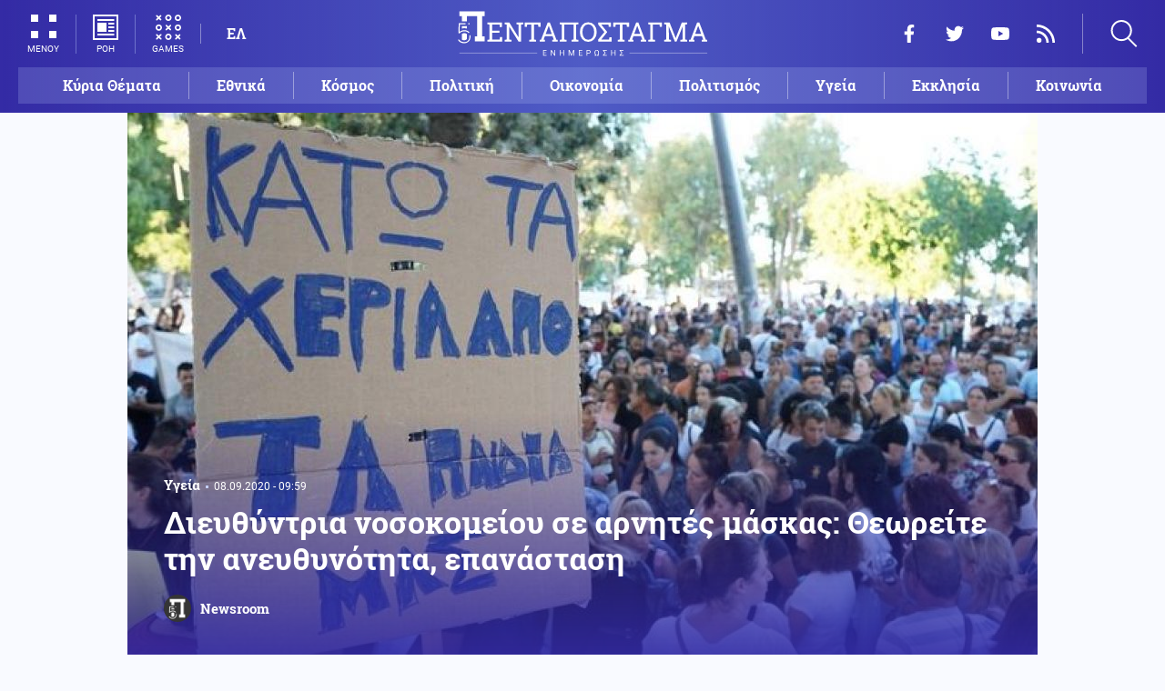

--- FILE ---
content_type: text/html; charset=UTF-8
request_url: https://www.pentapostagma.gr/ygeia/6962435_dieythyntria-nosokomeioy-se-arnites-maskas-theoreite-tin-aneythynotita-epanastasi
body_size: 17757
content:
<!DOCTYPE html><html lang="el" dir="ltr" prefix="content: http://purl.org/rss/1.0/modules/content/ dc: http://purl.org/dc/terms/ foaf: http://xmlns.com/foaf/0.1/ og: http://ogp.me/ns# rdfs: http://www.w3.org/2000/01/rdf-schema# schema: http://schema.org/ sioc: http://rdfs.org/sioc/ns# sioct: http://rdfs.org/sioc/types# skos: http://www.w3.org/2004/02/skos/core# xsd: http://www.w3.org/2001/XMLSchema# "><head><meta charset="utf-8" /><meta name="title" content="Διευθύντρια νοσοκομείου σε αρνητές μάσκας: Θεωρείτε την ανευθυνότητα, επανάσταση | Pentapostagma" /><meta property="og:site_name" content="Pentapostagma" /><link rel="shortcut icon" href="/themes/custom/pentapostagma/favicon.ico" /><link rel="canonical" href="https://www.pentapostagma.gr/ygeia/6962435_dieythyntria-nosokomeioy-se-arnites-maskas-theoreite-tin-aneythynotita-epanastasi" /><meta name="twitter:card" content="summary_large_image" /><meta name="description" content="&quot;Ελάτε στα νοσοκομεία να σας ξεναγήσουμε&quot;" /><meta property="og:type" content="article" /><meta name="twitter:site" content="@pentapostagma" /><link rel="icon" sizes="16x16" href="/themes/custom/pentapostagma/images/favicon-16x16.png" /><meta property="og:url" content="https://www.pentapostagma.gr/ygeia/6962435_dieythyntria-nosokomeioy-se-arnites-maskas-theoreite-tin-aneythynotita-epanastasi" /><meta property="og:title" content="Διευθύντρια νοσοκομείου σε αρνητές μάσκας: Θεωρείτε την ανευθυνότητα, επανάσταση" /><meta name="keywords" content="κορονοϊός" /><link rel="icon" sizes="32x32" href="/themes/custom/pentapostagma/images/favicon-32x32.png" /><link rel="icon" sizes="192x192" href="/themes/custom/pentapostagma/images/android-chrome-192x192.png" /><meta property="og:description" content="&quot;Ελάτε στα νοσοκομεία να σας ξεναγήσουμε&quot;" /><meta property="og:image" content="https://www.pentapostagma.gr/sites/default/files/styles/main_full/public/2020-09/maska%20%281%29.jpg?itok=4RQIuXEu" /><meta property="og:image:secure_url" content="https://www.pentapostagma.gr/sites/default/files/styles/main_full/public/2020-09/maska%20%281%29.jpg?itok=4RQIuXEu" /><meta property="og:image:width" content="1200" /><link rel="apple-touch-icon" sizes="180x180" href="/themes/custom/pentapostagma/images/apple-touch-icon.png" /><meta property="og:image:height" content="630" /><meta property="article:section" content="Υγεία" /><meta property="article:tag" content="κορονοϊός" /><meta property="article:published_time" content="2020-09-08T09:59:28+03:00" /><meta property="article:modified_time" content="2020-09-08T09:59:28+03:00" /><meta name="viewport" content="width=device-width, user-scalable=1, initial-scale=1.0, minimum-scale=1.0" /><meta name="Generator" content="Drupal 8 (https://www.drupal.org)" /><meta name="MobileOptimized" content="width" /><meta name="HandheldFriendly" content="true" /><script type="application/ld+json">{
"@context": "https://schema.org",
"@graph": [
{
"@type": "NewsArticle",
"articleBody": "\u0022Δεν πιστεύετε τίποτα από όλα αυτά; Ελάτε στο νοσοκομείο να σας ξεναγήσουμε!\u0022 Αυτά αναφέρει σε κείμενο που ανήρτησε στο facebook η διευθύντρια της Παιδιατρικής Κλινικής του ΠΑΓΝΗ. Η  Ένη Μιχαηλίδου καλεί όσους αρνούνται να φορέσουν μάσκα και να ακολουθήσουν τα μέτρα προστασίας για την αποτροπή μετάδοσης του κορονοϊού, να περάσουν από τα νοσοκομεία και να βιώσουν την μάχη που δίνουν γιατροί και νοσηλευτές.\n\n\u0022Αν οι άνθρωποι αυτοί ήξεραν το τι βιώνουν οι παιδίατροι και το υγειονομικό προσωπικό μας, όταν τους φέρνουν τα παιδιά τους με πυρετό και βήχα θα ήταν πολύ λιγότερο ενθουσιώδεις και ανόητοι\u0022 γράφει η κα Μηχαηλίδου στην ανάρτησή της.\n\n\n  ΔΙΑΒΑΣΤΕ ΕΠΙΣΗΣ\n\n  \n    \n      \n        \n                      \n              \n            \n                    \n                                        Κοινωνία\n                        08.09.2020 - 09:50\n            \n            \n            0\n          \n          \n        \n        Εισαγγελική παρέμβαση στην Κρήτη για τη διαδήλωση κατά της μάσκας\n      \n    \n\n  \n\n\n\n\nΚαι συνεχίζει:\u0022Ναι αγαπητοί αγωνιστές και επαναστάτες του πεζοδρομίου ... βιώνουμε άγχος, αγωνία και φόβο για σας, για μας και για τις οικογένειες όλων μας!\n\nΝτυνόμαστε με ειδικές στολές, χρησιμοποιούμε διαφορετικούς θαλάμους και όργανα, κινητοποιούμε ακριβά υλικά, δομές και υπηρεσίες του κράτους που θα πληρώνετε εσείς οι ίδιοι που χαμογελάτε ανόητα στην 1η γραμμή και θεωρείτε την ανευθυνότητα επανάσταση! Βγάλτε λοιπόν τις μάσκες, ελάτε στα νοσοκομεία και αφήστε τους δρόμους, για να σας ξεναγήσουμε!\n\nΑφού δεν φοβάστε και έχετε χρόνο για διαδηλώσεις στο πεζοδρόμιο, ελάτε καλύτερα όπως είστε στα τμήματα που δουλεύουμε για σας και τα παιδιά σας και προσφέρετε εθελοντικά τις υπηρεσίες σας! Ελάτε να μεταφέρετε τα δείγματα, να κρατήσετε συντροφιά σε άρρωστα παιδιά που περιμένουν τα αποτελέσματα από το τεστ και φυσικά μην φοράτε τις μάσκες σας! Βλέπετε εμείς που βγάλαμε τα μάτια μας στα βιβλία αποφασίσαμε ξαφνικά για το τίποτα να μασκοφορεθούμε και να γιορτάζουμε καθημερινά τις Απόκριες ... Αγαπητοί επαναστάτες: η μάσκα δεν είναι φυλακή.\n\nΕίναι απόδειξη αισθήματος ευθύνης, αξιοπρέπειας και σεβασμού προς τους συνανθρώπους μας. Λυπάμαι, λυπάμαι πραγματικά ... λυπάμαι που αφιλτράριστα ιδέες μη ειδικών γίνονται συνθήματα για το πεζοδρόμιο. Όταν όμως αυτό γίνεται επικίνδυνο τότε νομίζω οι ειδικοί και ο νόμος πρέπει να παίρνουν θέση. Σαν υπεύθυνη παιδοπνευμονολογικού ιατρείου του ΠΑΓΝΗ εδώ και δεκαετίες θα ήθελα να τονίσω ότι η χρήση της απλής μάσκας στα παιδιά δεν εγκυμονεί κανένα κίνδυνο. Ειδικότερα δε, προστατεύει περισσότερο τα παιδιά με ελεγχόμενο βρογχικό άσθμα που είναι ευάλωτα σε λοιμώξεις.\n\nΤα παιδιά χρειάζονται το παράδειγμα των γονέων και όχι δικαιολογητικά για το σχολείο τους! Όσο για το νόμο: ναι εξακολουθώ να πιστεύω ότι η βλακεία που βλάπτει την κοινωνία θα πρέπει να διώκεται ποινικά!\u0022.\n\nhttps://www.facebook.com/permalink.php?story_fbid=316335309600261\u0026id=100036713821014\n\n ",
"headline": "Διευθύντρια νοσοκομείου σε αρνητές μάσκας: Θεωρείτε την ανευθυνότητα, επανάσταση",
"name": "Διευθύντρια νοσοκομείου σε αρνητές μάσκας: Θεωρείτε την ανευθυνότητα, επανάσταση",
"description": "\u0022Ελάτε στα νοσοκομεία να σας ξεναγήσουμε\u0022",
"about": [
"Υγεία",
"κορονοϊός"
],
"image": {
"@type": "ImageObject",
"representativeOfPage": "True",
"url": "https://www.pentapostagma.gr/sites/default/files/styles/main_full/public/2020-09/maska%20%281%29.jpg?itok=4RQIuXEu",
"width": "1280",
"height": "630"
},
"datePublished": "2020-09-08T09:59:28+0300",
"dateModified": "2020-09-08T09:59:28+0300",
"author": {
"@type": "Person",
"@id": "https://www.pentapostagma.gr/authors/newsroom",
"name": "Newsroom",
"url": "https://www.pentapostagma.gr/authors/newsroom"
},
"publisher": {
"@type": "Organization",
"@id": "https://www.pentapostagma.gr/#organization",
"name": "Pentapostagma",
"url": "https://www.pentapostagma.gr",
"logo": {
"@type": "ImageObject",
"url": "https://www.pentapostagma.gr/themes/custom/pentapostagma/images/logo-60-white.png",
"width": "280",
"height": "60"
}
},
"mainEntityOfPage": "https://www.pentapostagma.gr/ygeia/6962435_dieythyntria-nosokomeioy-se-arnites-maskas-theoreite-tin-aneythynotita-epanastasi"
},
{
"@type": "Organization",
"@id": "https://www.pentapostagma.gr/#organization",
"name": "Pentapostagma",
"url": "https://www.pentapostagma.gr/"
},
{
"@type": "WebSite",
"@id": "https://www.pentapostagma.gr/#website",
"name": "Pentapostagma",
"url": "https://www.pentapostagma.gr",
"publisher": {
"@type": "Organization",
"@id": "https://www.pentapostagma.gr/#organization",
"name": "Pentapostagma",
"url": "https://www.pentapostagma.gr",
"logo": {
"@type": "ImageObject",
"url": "https://www.pentapostagma.gr/themes/custom/pentapostagma/images/logo-60-white.png",
"width": "280",
"height": "60"
}
}
}
]
}</script><link rel="alternate" hreflang="el" href="https://www.pentapostagma.gr/ygeia/6962435_dieythyntria-nosokomeioy-se-arnites-maskas-theoreite-tin-aneythynotita-epanastasi" /><link rel="revision" href="https://www.pentapostagma.gr/ygeia/6962435_dieythyntria-nosokomeioy-se-arnites-maskas-theoreite-tin-aneythynotita-epanastasi" /><link rel="amphtml" href="https://www.pentapostagma.gr/ygeia/6962435_dieythyntria-nosokomeioy-se-arnites-maskas-theoreite-tin-aneythynotita-epanastasi?amp" /><title>Διευθύντρια νοσοκομείου σε αρνητές μάσκας: Θεωρείτε την ανευθυνότητα, επανάσταση | Pentapostagma</title><link rel="dns-prefetch" href="https://securepubads.g.doubleclick.net"><link rel="dns-prefetch" href="https://cdn.orangeclickmedia.com"><link rel="preload" as="font" href="/themes/custom/pentapostagma/fonts/Roboto-Regular.woff2" type="font/woff2" crossorigin="anonymous"><link rel="preload" as="font" href="/themes/custom/pentapostagma/fonts/Roboto-Italic.woff2" type="font/woff2" crossorigin="anonymous"><link rel="preload" as="font" href="/themes/custom/pentapostagma/fonts/Roboto-Bold.woff2" type="font/woff2" crossorigin="anonymous"><link rel="preload" as="font" href="/themes/custom/pentapostagma/fonts/RobotoSlab-Bold.woff2" type="font/woff2" crossorigin="anonymous"><link rel="preload" as="image" href="/sites/default/files/styles/big_teaser/public/2020-09/maska%20%281%29.jpg?itok=XJDepWDO" /><link rel="stylesheet" media="all" href="/sites/default/files/css/css_LmLZKPC9WgegNzzOIiFCu3l4mR0gAERVy-baWBIhoQs.css?t8xh81" /><link rel="stylesheet" media="all" href="/sites/default/files/css/css_4GxpVhL2znw4E1QtIzkwvbAj-PkSOhMgtm4jfGBzXjw.css?t8xh81" /> <!--[if lte IE 8]><script src="/sites/default/files/js/js_VtafjXmRvoUgAzqzYTA3Wrjkx9wcWhjP0G4ZnnqRamA.js"></script><![endif]--><script>
window.googletag = window.googletag || {cmd: []};
googletag.cmd.push(function () {
var billboard = googletag.sizeMapping()
.addSize([340, 200], [[300, 250], [336, 280]])
.addSize([500, 200], [[468, 60], [300, 250], [336, 280]])
.addSize([768, 200], [[728, 90], [468, 60]])
.addSize([1024, 200], [[970, 250], [728, 90], [970, 90]])
.build();
var leaderboard = googletag.sizeMapping()
.addSize([340, 200], [[300, 250], [336, 280], [300, 600]])
.addSize([500, 200], [[468, 60], [300, 250], [336, 280], [300, 600]])
.addSize([768, 200], [[728, 90], [468, 60]])
.build();
var rectangle_full = googletag.sizeMapping()
.addSize([340, 200], [[300, 600], [336, 280], [300, 250]])
.addSize([768, 200], [[300, 250], [320, 480]])
.build();
var rectangle_full_extra = googletag.sizeMapping()
.addSize([340, 200], [[300, 600], [336, 280], [300, 250]])
.addSize([768, 200], [[300, 600], [300, 250]])
.build();
var rectangle = googletag.sizeMapping()
.addSize([340, 200], [[336, 280], [300, 250]])
.addSize([768, 200], [[300, 250]])
.build();
var inline_full = googletag.sizeMapping()
.addSize([340, 200], [[336, 280], [300, 250], [320, 480]])
.addSize([768, 200], [[728, 90]])
.build();
googletag.defineSlot('/75351959,21211357/pentapostagma.gr/horizontal_1', [[970, 250], [728, 90], [970, 90], [468, 60], [300, 250], [336, 280]], 'horizontal_1')
.defineSizeMapping(billboard)
.addService(googletag.pubads());
googletag.defineSlot('/75351959,21211357/pentapostagma.gr/horizontal_2', [[728, 90], [468, 60], [300, 250], [336, 280], [300, 600], ['fluid']], 'horizontal_2')
.defineSizeMapping(leaderboard)
.addService(googletag.pubads());
googletag.defineSlot('/75351959,21211357/pentapostagma.gr/sidebar_1', [[300, 600], [300, 250], [336, 280]], 'sidebar_1')
.defineSizeMapping(rectangle_full)
.addService(googletag.pubads());
googletag.defineSlot('/75351959,21211357/pentapostagma.gr/sidebar_2', [[336, 280], [300, 250]], 'sidebar_2')
.defineSizeMapping(rectangle)
.addService(googletag.pubads());
googletag.defineSlot('/75351959,21211357/pentapostagma.gr/sidebar_3', [[300, 600], [300, 250], [336, 280]], 'sidebar_3')
.defineSizeMapping(rectangle_full_extra)
.addService(googletag.pubads());
googletag.defineSlot('/75351959,21211357/pentapostagma.gr/in_article_1', [[300, 600], [300, 250], [336, 280], [320, 480]], 'in_article_1')
.defineSizeMapping(rectangle_full)
.addService(googletag.pubads());
googletag.defineSlot('/75351959,21211357/pentapostagma.gr/in_article_2', [[728, 90], [300, 250], [336, 280], [320, 480]], 'in_article_2')
.defineSizeMapping(inline_full)
.addService(googletag.pubads());
googletag.defineSlot('/75351959,21211357/pentapostagma.gr/article_end', [[300, 250], [336, 280]], 'article_end')
.addService(googletag.pubads());
googletag.pubads().setTargeting('nid', ["6962435"]);
googletag.pubads().setTargeting('category', ["ygeia"]);
googletag.pubads().setCentering(true);
googletag.pubads().enableSingleRequest();
googletag.pubads().disableInitialLoad();
googletag.enableServices();
});
</script><script type="text/javascript" src="https://ads.vidoomy.com/pentapostagma_25485.js" async></script><script type="text/javascript">
!function(){"use strict";function e(e){var t=!(arguments.length>1&&void 0!==arguments[1])||arguments[1],c=document.createElement("script");c.src=e,t?c.type="module":(c.async=!0,c.type="text/javascript",c.setAttribute("nomodule",""));var n=document.getElementsByTagName("script")[0];n.parentNode.insertBefore(c,n)}!function(t,c){!function(t,c,n){var a,o,r;n.accountId=c,null!==(a=t.marfeel)&&void 0!==a||(t.marfeel={}),null!==(o=(r=t.marfeel).cmd)&&void 0!==o||(r.cmd=[]),t.marfeel.config=n;var i="https://sdk.mrf.io/statics";e("".concat(i,"/marfeel-sdk.js?id=").concat(c),!0),e("".concat(i,"/marfeel-sdk.es5.js?id=").concat(c),!1)}(t,c,arguments.length>2&&void 0!==arguments[2]?arguments[2]:{})}(window,  7416 ,{} )}();
</script><meta name="format-detection" content="telephone=no"><meta name="robots" content="max-image-preview:large"></head><body> <noscript><iframe src="https://www.googletagmanager.com/ns.html?id=GTM-MXWC27J" height="0" width="0" style="display:none;visibility:hidden"></iframe></noscript><div class="dialog-off-canvas-main-canvas" data-off-canvas-main-canvas><div class="page"> <header><div class="container"> <section class="header__top"> <a href="/" class="logo"> <figure> <img src="/themes/custom/pentapostagma/images/logo.svg" alt="Πενταπόσταγμα" width="800" height="200"> <img src="/themes/custom/pentapostagma/images/logo-symbol.svg" alt="Πενταπόσταγμα" width="200" height="200"> </figure> </a><div class="header__left"> <span class="header__burger js-trigger-burger"> <span class="header__burger-icon"></span> <span class="header__burger-icon"></span> <span class="header__burger-txt">ΜΕΝΟΥ</span> </span> <span class="header__icon-link header__icon-link--news"> <a href="/news" data-nid="7349841"> <svg><use xlink:href="/themes/custom/pentapostagma/images/sprite.svg#news"></use></svg> <span>ΡΟΗ</span> </a> </span> <span class="header__icon-link"> <a href="/games"> <svg><use xlink:href="/themes/custom/pentapostagma/images/sprite.svg#games"></use></svg> <span>GAMES</span> </a> </span><div class="header__language"><ul class="language-switcher-language-url"><li><a href="/ygeia/6962435_dieythyntria-nosokomeioy-se-arnites-maskas-theoreite-tin-aneythynotita-epanastasi" class="language-link is-active" hreflang="el" data-drupal-link-system-path="node/6962435">ΕΛ</a></li></ul></div></div><div class="header__right"><ul class="header__social"><li> <a href="https://www.facebook.com/pentapostagmagr" target="_blank"> <svg> <use xlink:href="/themes/custom/pentapostagma/images/sprite.svg#facebook"></use> </svg> <span>Facebook</span> </a></li><li> <a href="https://twitter.com/pentapostagma" target="_blank"> <svg> <use xlink:href="/themes/custom/pentapostagma/images/sprite.svg#twitter"></use> </svg> <span>Twitter</span> </a></li><li> <a href="https://www.youtube.com/channel/UCdsoNzPCkE9OpUTkOobHWUg" target="_blank"> <svg> <use xlink:href="/themes/custom/pentapostagma/images/sprite.svg#youtube"></use> </svg> <span>YouTube</span> </a></li><li> <a href="https://www.pentapostagma.gr/rss.xml" target="_blank"> <svg> <use xlink:href="/themes/custom/pentapostagma/images/sprite.svg#rss"></use> </svg> <span>RSS</span> </a></li></ul><div class="header__search"><form class="search-form" action="/search" method="get"><div class="form__item"> <input placeholder="Αναζήτηση" type="text" name="keywords" value="" size="15" maxlength="128"></div><div class="form__submit"> <input type="submit" value="Search" class="form-submit"> <svg><use xlink:href="/themes/custom/pentapostagma/images/sprite.svg#arrow"></use></svg></div></form> <span class="header__search-icon js-trigger-search"> <svg><use xlink:href="/themes/custom/pentapostagma/images/sprite.svg#search"></use></svg> </span></div></div> <nav class="extended-menu"><ul><li> <a href="/featured" data-drupal-link-system-path="featured">Κύρια Θέματα</a></li><li> <svg><use xlink:href="/themes/custom/pentapostagma/images/sprite.svg#arrow"></use></svg> <a href="/ethnika-themata" data-drupal-link-system-path="taxonomy/term/33">Εθνικά θέματα</a><ul><li> <a href="/ethnika-themata/boreia-ipeiros" data-drupal-link-system-path="taxonomy/term/37">Βόρεια Ήπειρος</a></li><li> <a href="/ethnika-themata/ellinotoyrkika" data-drupal-link-system-path="taxonomy/term/34">Ελληνοτουρκικά</a></li><li> <a href="/ethnika-themata/energeia" data-drupal-link-system-path="taxonomy/term/44">Ενέργεια</a></li><li> <a href="/ethnika-themata/esoteriki-asfaleia" data-drupal-link-system-path="taxonomy/term/43">Εσωτερική Ασφάλεια</a></li><li> <a href="/ethnika-themata/kypriako" data-drupal-link-system-path="taxonomy/term/35">Κυπριακό</a></li><li> <a href="/ethnika-themata/kypros" data-drupal-link-system-path="taxonomy/term/41">Κύπρος</a></li><li> <a href="/ethnika-themata/oplika-systimata" data-drupal-link-system-path="taxonomy/term/38">Οπλικά συστήματα</a></li><li> <a href="/ethnika-themata/polemiki-aeroporia" data-drupal-link-system-path="taxonomy/term/39">Πολεμική αεροπορία</a></li><li> <a href="/ethnika-themata/polemiko-naytiko" data-drupal-link-system-path="taxonomy/term/40">Πολεμικό Ναυτικό</a></li><li> <a href="/ethnika-themata/skopiano" data-drupal-link-system-path="taxonomy/term/36">Σκοπιανό</a></li><li> <a href="/ethnika-themata/stratos-xiras" data-drupal-link-system-path="taxonomy/term/42">Στρατός Ξηράς</a></li></ul></li><li> <svg><use xlink:href="/themes/custom/pentapostagma/images/sprite.svg#arrow"></use></svg> <a href="/politiki" data-drupal-link-system-path="taxonomy/term/30">Πολιτική</a><ul><li> <a href="/politiki/aytodioikisi" data-drupal-link-system-path="taxonomy/term/31">Αυτοδιοίκηση</a></li><li> <a href="/politiki/kybernisi" data-drupal-link-system-path="taxonomy/term/32">Κυβέρνηση</a></li></ul></li><li> <svg><use xlink:href="/themes/custom/pentapostagma/images/sprite.svg#arrow"></use></svg> <a href="/ekklisia" data-drupal-link-system-path="taxonomy/term/12">Εκκλησία</a><ul><li> <a href="/ekklisia/agio-oros" data-drupal-link-system-path="taxonomy/term/15">Άγιο Όρος</a></li><li> <a href="/ekklisia/ekklisia-tis-ellados" data-drupal-link-system-path="taxonomy/term/14">Εκκλησία της Ελλάδος</a></li><li> <a href="/ekklisia/patriarheia" data-drupal-link-system-path="taxonomy/term/16">Πατριαρχεία</a></li><li> <a href="/ekklisia/pneymatika-ofelima" data-drupal-link-system-path="taxonomy/term/13">Πνευματικά ωφέλιμα</a></li></ul></li><li> <svg><use xlink:href="/themes/custom/pentapostagma/images/sprite.svg#arrow"></use></svg> <a href="/kosmos" data-drupal-link-system-path="taxonomy/term/17">Κόσμος</a><ul><li> <a href="/kosmos/enoples-syrraxeis" data-drupal-link-system-path="taxonomy/term/23">Ένοπλες Συρράξεις</a></li><li> <a href="/kosmos/afriki" data-drupal-link-system-path="taxonomy/term/25">Αφρική</a></li><li> <a href="/kosmos/balkania" data-drupal-link-system-path="taxonomy/term/24">Βαλκάνια</a></li><li> <a href="/kosmos/ipa" data-drupal-link-system-path="taxonomy/term/20">ΗΠΑ</a></li><li> <a href="/kosmos/kina" data-drupal-link-system-path="taxonomy/term/21">Κίνα</a></li><li> <a href="/kosmos/mesi-anatoli" data-drupal-link-system-path="taxonomy/term/22">Μέση Ανατολή</a></li><li> <a href="/kosmos/pagkosmiopoiisi" data-drupal-link-system-path="taxonomy/term/18">Παγκοσμιοποίηση</a></li><li> <a href="/kosmos/rosia" data-drupal-link-system-path="taxonomy/term/19">Ρωσία</a></li></ul></li><li> <svg><use xlink:href="/themes/custom/pentapostagma/images/sprite.svg#arrow"></use></svg> <a href="/politismos" data-drupal-link-system-path="taxonomy/term/1">Πολιτισμός</a><ul><li> <a href="/politismos/biblia" data-drupal-link-system-path="taxonomy/term/2">Βιβλία</a></li><li> <a href="/politismos/elliniki-glossa" data-drupal-link-system-path="taxonomy/term/3">Ελληνική Γλώσσα</a></li><li> <a href="/politismos/istoria" data-drupal-link-system-path="taxonomy/term/4">Ιστορία</a></li></ul></li><li> <svg><use xlink:href="/themes/custom/pentapostagma/images/sprite.svg#arrow"></use></svg> <a href="/epistimi" data-drupal-link-system-path="taxonomy/term/6">Επιστήμη</a><ul><li> <a href="/epistimi/bioithiki" data-drupal-link-system-path="taxonomy/term/9">Βιοηθική</a></li><li> <a href="/epistimi/energeia" data-drupal-link-system-path="taxonomy/term/8">Ενέργεια</a></li><li> <a href="/epistimi/kairos" data-drupal-link-system-path="taxonomy/term/11">Καιρός</a></li><li> <a href="/epistimi/periballon" data-drupal-link-system-path="taxonomy/term/7">Περιβάλλον</a></li><li> <a href="/epistimi/tehnologia" data-drupal-link-system-path="taxonomy/term/10">Τεχνολογία</a></li></ul></li><li> <a href="/oikonomia" data-drupal-link-system-path="taxonomy/term/47">Οικονομία</a></li><li> <a href="/koinonia" data-drupal-link-system-path="taxonomy/term/5">Κοινωνία</a></li><li> <a href="/athlitismos" data-drupal-link-system-path="taxonomy/term/46">Αθλητισμός</a></li><li> <svg><use xlink:href="/themes/custom/pentapostagma/images/sprite.svg#arrow"></use></svg> <a href="/ygeia" data-drupal-link-system-path="taxonomy/term/26">Υγεία</a><ul><li> <a href="/ygeia/diatrofi" data-drupal-link-system-path="taxonomy/term/27">Διατροφή</a></li><li> <a href="/ygeia/epistimes-ygeias" data-drupal-link-system-path="taxonomy/term/28">Επιστήμες Υγείας</a></li><li> <a href="/ygeia/paidi" data-drupal-link-system-path="taxonomy/term/29">Παιδί</a></li></ul></li><li> <a href="/synenteyxeis" data-drupal-link-system-path="taxonomy/term/833">Συνεντεύξεις</a></li><li> <a href="/videos" data-drupal-link-system-path="videos">WebTV</a></li><li> <a href="/games" data-drupal-link-system-path="games">Games</a></li><li class="extended-menu__vertical"> <svg><use xlink:href="/themes/custom/pentapostagma/images/sprite.svg#arrow"></use></svg> <span>ΠΕΡΙΣΣΟΤΕΡΑ</span><ul><li> <a href="/apopseis" data-drupal-link-system-path="taxonomy/term/45">Απόψεις</a></li><li> <a href="/arheio" data-drupal-link-system-path="taxonomy/term/48">Αρχείο</a></li></ul></li></ul> </nav> </section><ul class="main-menu"><li> <a href="/featured" data-drupal-link-system-path="featured">Κύρια Θέματα</a></li><li> <a href="/ethnika-themata" data-drupal-link-system-path="taxonomy/term/33">Εθνικά</a></li><li> <a href="/kosmos" data-drupal-link-system-path="taxonomy/term/17">Κόσμος</a></li><li> <a href="/politiki" data-drupal-link-system-path="taxonomy/term/30">Πολιτική</a></li><li> <a href="/oikonomia" data-drupal-link-system-path="taxonomy/term/47">Οικονομία</a></li><li> <a href="/politismos" data-drupal-link-system-path="taxonomy/term/1">Πολιτισμός</a></li><li> <a href="/ygeia" data-drupal-link-system-path="taxonomy/term/26">Υγεία</a></li><li> <a href="/ekklisia" data-drupal-link-system-path="taxonomy/term/12">Εκκλησία</a></li><li> <a href="/koinonia" data-drupal-link-system-path="taxonomy/term/5">Κοινωνία</a></li></ul></div></header> <main class="container container--main"><div data-drupal-messages-fallback class="hidden"></div> <article class="article"> <section class="article__top"> <picture class="article__cover"> <source srcset="/sites/default/files/styles/main/public/2020-09/maska%20%281%29.jpg?itok=n1ztOrVq 1x" media="all and (min-width: 601px)" type="image/jpeg"/> <source srcset="/sites/default/files/styles/big_teaser/public/2020-09/maska%20%281%29.jpg?itok=XJDepWDO 1x" media="all" type="image/jpeg"/> <img src="/sites/default/files/styles/big_teaser/public/2020-09/maska%20%281%29.jpg?itok=XJDepWDO" alt="" typeof="foaf:Image" /> </picture><div class="article__top-details"> <a class="default-category" href="/ygeia">Υγεία</a> <time class="default-date" datetime="2020-09-08T09:59:28+03:00">08.09.2020 - 09:59</time></div><h1>Διευθύντρια νοσοκομείου σε αρνητές μάσκας: Θεωρείτε την ανευθυνότητα, επανάσταση</h1> <a href="/authors/newsroom" class="article__author"> <figure class="article__author-image"> <img alt="Newsroom" src="/sites/default/files/styles/square/public/authors/penta-192x192.png?itok=W4vtNAsJ" width="70" height="70" typeof="foaf:Image" /> </figure> <span class="article__author-name">Newsroom</span> </a> </section><div class="adv adv--full"><div class="adv__inner" id="horizontal_1"><script type="text/javascript">
googletag.cmd.push(function () {
googletag.display('horizontal_1');
});
</script></div></div> <section class="article__main"><div class="article__main-content"><div class="article__share"><div class="article__share-inner"> <svg class="article__share-icon js-trigger-share"><use xlink:href="/themes/custom/pentapostagma/images/sprite.svg#share"></use></svg><ul><li class="fb"><a target="_blank" href="https://www.facebook.com/sharer.php?u=https://www.pentapostagma.gr/ygeia/6962435_dieythyntria-nosokomeioy-se-arnites-maskas-theoreite-tin-aneythynotita-epanastasi"><svg><use xlink:href="/themes/custom/pentapostagma/images/sprite.svg#facebook"></use></svg><span>Facebook</span></a></li><li class="mg"><a target="_blank" href="fb-messenger://share/?link=https://www.pentapostagma.gr/ygeia/6962435_dieythyntria-nosokomeioy-se-arnites-maskas-theoreite-tin-aneythynotita-epanastasi"><svg><use xlink:href="/themes/custom/pentapostagma/images/sprite.svg#messenger"></use></svg><span>Messenger</span></a></li><li class="tw"><a target="_blank" href="https://twitter.com/share?text=%CE%94%CE%B9%CE%B5%CF%85%CE%B8%CF%8D%CE%BD%CF%84%CF%81%CE%B9%CE%B1%20%CE%BD%CE%BF%CF%83%CE%BF%CE%BA%CE%BF%CE%BC%CE%B5%CE%AF%CE%BF%CF%85%20%CF%83%CE%B5%20%CE%B1%CF%81%CE%BD%CE%B7%CF%84%CE%AD%CF%82%20%CE%BC%CE%AC%CF%83%CE%BA%CE%B1%CF%82%3A%20%CE%98%CE%B5%CF%89%CF%81%CE%B5%CE%AF%CF%84%CE%B5%20%CF%84%CE%B7%CE%BD%20%CE%B1%CE%BD%CE%B5%CF%85%CE%B8%CF%85%CE%BD%CF%8C%CF%84%CE%B7%CF%84%CE%B1%2C%20%CE%B5%CF%80%CE%B1%CE%BD%CE%AC%CF%83%CF%84%CE%B1%CF%83%CE%B7&url=https://www.pentapostagma.gr/ygeia/6962435_dieythyntria-nosokomeioy-se-arnites-maskas-theoreite-tin-aneythynotita-epanastasi"><svg><use xlink:href="/themes/custom/pentapostagma/images/sprite.svg#twitter"></use></svg><span>Twitter</span></a></li><li class="li"><a target="_blank" href="https://www.linkedin.com/sharing/share-offsite/?url=https://www.pentapostagma.gr/ygeia/6962435_dieythyntria-nosokomeioy-se-arnites-maskas-theoreite-tin-aneythynotita-epanastasi" target="_blank"><svg><use xlink:href="/themes/custom/pentapostagma/images/sprite.svg#linkedin"></use></svg><span>LinkedIn</span></a></li><li class="tl"><a target="_blank" href="https://t.me/share/url?url=https://www.pentapostagma.gr/ygeia/6962435_dieythyntria-nosokomeioy-se-arnites-maskas-theoreite-tin-aneythynotita-epanastasi&text=%CE%94%CE%B9%CE%B5%CF%85%CE%B8%CF%8D%CE%BD%CF%84%CF%81%CE%B9%CE%B1%20%CE%BD%CE%BF%CF%83%CE%BF%CE%BA%CE%BF%CE%BC%CE%B5%CE%AF%CE%BF%CF%85%20%CF%83%CE%B5%20%CE%B1%CF%81%CE%BD%CE%B7%CF%84%CE%AD%CF%82%20%CE%BC%CE%AC%CF%83%CE%BA%CE%B1%CF%82%3A%20%CE%98%CE%B5%CF%89%CF%81%CE%B5%CE%AF%CF%84%CE%B5%20%CF%84%CE%B7%CE%BD%20%CE%B1%CE%BD%CE%B5%CF%85%CE%B8%CF%85%CE%BD%CF%8C%CF%84%CE%B7%CF%84%CE%B1%2C%20%CE%B5%CF%80%CE%B1%CE%BD%CE%AC%CF%83%CF%84%CE%B1%CF%83%CE%B7" target="_blank"><svg><use xlink:href="/themes/custom/pentapostagma/images/sprite.svg#telegram"></use></svg><span>Telegram</span></a></li><li class="mail"><a href="/cdn-cgi/l/email-protection#[base64]"><svg><use xlink:href="/themes/custom/pentapostagma/images/sprite.svg#email"></use></svg><span>E-mail</span></a></li></ul><div class="article__comment-counter js-article__comment-counter"> <svg><use xlink:href="/themes/custom/pentapostagma/images/sprite.svg#comments-flat"></use></svg> <span class="disqus-comment-count" data-disqus-identifier="6962435">0</span></div></div></div><div class="article__teaser"> &quot;Ελάτε στα νοσοκομεία να σας ξεναγήσουμε&quot;</div><div class="PPG_VIDEO"></div><div class="article__body"><p>"Δεν πιστεύετε τίποτα από όλα αυτά; Ελάτε στο νοσοκομείο να σας ξεναγήσουμε!" Αυτά αναφέρει σε κείμενο που ανήρτησε στο facebook η διευθύντρια της Παιδιατρικής Κλινικής του ΠΑΓΝΗ. Η  Ένη Μιχαηλίδου καλεί όσους αρνούνται να φορέσουν μάσκα και να ακολουθήσουν τα μέτρα προστασίας για την αποτροπή μετάδοσης του κορονοϊού, να περάσουν από τα νοσοκομεία και να βιώσουν την μάχη που δίνουν γιατροί και νοσηλευτές.</p><p>"Αν οι άνθρωποι αυτοί ήξεραν το τι βιώνουν οι παιδίατροι και το υγειονομικό προσωπικό μας, όταν τους φέρνουν τα παιδιά τους με πυρετό και βήχα θα ήταν πολύ λιγότερο ενθουσιώδεις και ανόητοι" γράφει η κα Μηχαηλίδου στην ανάρτησή της.</p><div class="article__related"><h3>ΔΙΑΒΑΣΤΕ ΕΠΙΣΗΣ</h3> <article class="default-teaser__article"> <a href="/koinonia/6962433_eisaggeliki-parembasi-stin-kriti-gia-ti-diadilosi-kata-tis-maskas"><div class="default-teaser__top"> <figure> <img src="/sites/default/files/styles/default_teaser/public/2020-09/%CE%9A%CF%81%CE%B7%CF%84%CE%B7%20%CE%B4%CE%B9%CE%B1%CE%B4%CE%B7%CE%BB%CF%8E%CF%83%CE%B7_0.jpg?itok=BtO3oaPz" loading="lazy" width="741" height="486" alt="" /> </figure><div class="default-teaser__cat-date default-cat-date"> <span class="default-category">Κοινωνία</span> <time class="default-date" datetime="2020-09-08T09:50:03+03:00">08.09.2020 - 09:50</time> <span class="default-comments"> <svg><use xlink:href="/themes/custom/pentapostagma/images/sprite.svg#comment"></use></svg> <span class="disqus-comment-count" data-disqus-identifier="6962433">0</span> </span></div></div><h3>Εισαγγελική παρέμβαση στην Κρήτη για τη διαδήλωση κατά της μάσκας</h3> </a> </article></div><p>Και συνεχίζει:"Ναι αγαπητοί αγωνιστές και επαναστάτες του πεζοδρομίου ... βιώνουμε άγχος, αγωνία και φόβο για σας, για μας και για τις οικογένειες όλων μας!</p><p>Ντυνόμαστε με ειδικές στολές, χρησιμοποιούμε διαφορετικούς θαλάμους και όργανα, κινητοποιούμε ακριβά υλικά, δομές και υπηρεσίες του κράτους που θα πληρώνετε εσείς οι ίδιοι που χαμογελάτε ανόητα στην 1η γραμμή και θεωρείτε την ανευθυνότητα επανάσταση! Βγάλτε λοιπόν τις μάσκες, ελάτε στα νοσοκομεία και αφήστε τους δρόμους, για να σας ξεναγήσουμε!</p><p>Αφού δεν φοβάστε και έχετε χρόνο για διαδηλώσεις στο πεζοδρόμιο, ελάτε καλύτερα όπως είστε στα τμήματα που δουλεύουμε για σας και τα παιδιά σας και προσφέρετε εθελοντικά τις υπηρεσίες σας! Ελάτε να μεταφέρετε τα δείγματα, να κρατήσετε συντροφιά σε άρρωστα παιδιά που περιμένουν τα αποτελέσματα από το τεστ και φυσικά μην φοράτε τις μάσκες σας! Βλέπετε εμείς που βγάλαμε τα μάτια μας στα βιβλία αποφασίσαμε ξαφνικά για το τίποτα να μασκοφορεθούμε και να γιορτάζουμε καθημερινά τις Απόκριες ... Αγαπητοί επαναστάτες: η μάσκα δεν είναι φυλακή.</p><p>Είναι απόδειξη αισθήματος ευθύνης, αξιοπρέπειας και σεβασμού προς τους συνανθρώπους μας. Λυπάμαι, λυπάμαι πραγματικά ... λυπάμαι που αφιλτράριστα ιδέες μη ειδικών γίνονται συνθήματα για το πεζοδρόμιο. Όταν όμως αυτό γίνεται επικίνδυνο τότε νομίζω οι ειδικοί και ο νόμος πρέπει να παίρνουν θέση. Σαν υπεύθυνη παιδοπνευμονολογικού ιατρείου του ΠΑΓΝΗ εδώ και δεκαετίες θα ήθελα να τονίσω ότι η χρήση της απλής μάσκας στα παιδιά δεν εγκυμονεί κανένα κίνδυνο. Ειδικότερα δε, προστατεύει περισσότερο τα παιδιά με ελεγχόμενο βρογχικό άσθμα που είναι ευάλωτα σε λοιμώξεις.</p><p>Τα παιδιά χρειάζονται το παράδειγμα των γονέων και όχι δικαιολογητικά για το σχολείο τους! Όσο για το νόμο: ναι εξακολουθώ να πιστεύω ότι η βλακεία που βλάπτει την κοινωνία θα πρέπει να διώκεται ποινικά!".</p><oembed>https://www.facebook.com/permalink.php?story_fbid=316335309600261&amp;id=100036713821014</oembed><p> </p></div><div class="adv adv--full"><div class="adv__inner" id="article_end"><script data-cfasync="false" src="/cdn-cgi/scripts/5c5dd728/cloudflare-static/email-decode.min.js"></script><script type="text/javascript">
googletag.cmd.push(function () {
googletag.display('article_end');
});
</script></div></div> <a class="article__promotional" href="https://news.google.com/publications/CAAiECHs199YtcV0bnk85v71t1cqFAgKIhAh7NffWLXFdG55POb-9bdX" target="_blank"> Ακολουθήστε το Πενταπόσταγμα στο Google news <img src="/themes/custom/pentapostagma/images/google-news-icon.svg" alt="Google News" width="71" height="58"> </a><ul class="article__tags"><li><a href="/koronoios">κορονοϊός</a></li></ul><script async src="//pagead2.googlesyndication.com/pagead/js/adsbygoogle.js"></script><ins class="adsbygoogle" style="display:block" data-ad-format="autorelaxed" data-ad-client="ca-pub-3461910012735858" data-ad-slot="2744935167"></ins><script>
(adsbygoogle = window.adsbygoogle || []).push({});
</script><section class="article__more-articles"><div class="default-teaser default-teaser--quadruple network"><div class="network__inner"> <article class="default-teaser__article"> <a href="https://youtu.be/mILQBcBTl8Y?utm_source=pentapostagma.gr&amp;utm_medium=network&amp;utm_campaign=article" target="_blank" rel="nofollow"><div class="default-teaser__top"> <figure> <img src="/sites/default/files/styles/default_teaser/public/2025-12/%CE%A4%CE%B1%20%CF%80%CE%B9%CE%BF%20%CE%B5%CF%80%CE%B9%CE%BA%CE%AF%CE%BD%CE%B4%CF%85%CE%BD%CE%B1%20%CE%B4%CF%81%CE%BF%CE%BC%CE%BF%CE%BB%CF%8C%CE%B3%CE%B9%CE%B1%20%CF%80%CE%BB%CE%BF%CE%AF%CF%89%CE%BD%20%CF%80%CE%BF%CF%85%20%CE%BC%CF%80%CE%BF%CF%81%CE%B5%CE%AF%CF%82%20%CE%BD%CE%B1%20%CE%BA%CE%AC%CE%BD%CE%B5%CE%B9%CF%82%204.jpg?itok=BBQdFWJ9" loading="lazy" width="1280" height="720" alt="ploio-kataigida" /> </figure></div><h3>Τα πιο επικίνδυνα δρομολόγια πλοίων που μπορείς να κάνεις</h3> </a> </article> <article class="default-teaser__article"> <a href="https://youtu.be/-tmmFO-tlHo?utm_source=pentapostagma.gr&amp;utm_medium=network&amp;utm_campaign=article" target="_blank" rel="nofollow"><div class="default-teaser__top"> <figure> <img src="/sites/default/files/styles/default_teaser/public/2025-11/%CE%A4%CE%B1%20%CF%80%CE%B9%CE%BF%20%CE%B5%CF%80%CE%B9%CE%BA%CE%AF%CE%BD%CE%B4%CF%85%CE%BD%CE%B1%20%CE%B1%CE%B5%CF%81%CE%BF%CF%80%CE%BF%CF%81%CE%B9%CE%BA%CE%AC%20%CE%B4%CF%81%CE%BF%CE%BC%CE%BF%CE%BB%CF%8C%CE%B3%CE%B9%CE%B1%20%CF%83%CF%84%CE%BF%CE%BD%20%CE%BA%CF%8C%CF%83%CE%BC%CE%BF%204.jpg?itok=YZbVpWoC" loading="lazy" width="1280" height="720" alt="aerodromio" /> </figure></div><h3>Τα πιο επικίνδυνα αεροπορικά δρομολόγια στον κόσμο</h3> </a> </article> <article class="default-teaser__article"> <a href="https://wikihealth.gr/category/diatrofi/leyko-psomi-vs-psomi-olikis-aleseos-poio-einai-kalytero-gia-esas/?utm_source=pentapostagma.gr&amp;utm_medium=network&amp;utm_campaign=article" target="_blank" rel="nofollow"><div class="default-teaser__top"> <figure> <img src="/sites/default/files/styles/default_teaser/public/2025-10/psomi.jpg?itok=wm-TTGVw" loading="lazy" width="1200" height="800" alt="" /> </figure></div><h3>Η διαμάχη του ψωμιού: Λευκό ή ολικής; Οι διαφορές στη διατροφή σας</h3> </a> </article> <article class="default-teaser__article"> <a href="https://youtu.be/_nVvG8cXz7k?utm_source=pentapostagma.gr&amp;utm_medium=network&amp;utm_campaign=article" target="_blank" rel="nofollow"><div class="default-teaser__top"> <figure> <img src="/sites/default/files/styles/default_teaser/public/2025-10/%CE%A4%CE%B1%20%CF%80%CE%B9%CE%BF%20%CE%B1%CE%BD%CE%B1%CF%84%CF%81%CE%B9%CF%87%CE%B9%CE%B1%CF%83%CF%84%CE%B9%CE%BA%CE%AC%20%CF%80%CE%B5%CE%B9%CF%81%CE%AC%CE%BC%CE%B1%CF%84%CE%B1%20%CF%80%CE%BF%CF%85%20%CE%AD%CF%87%CE%BF%CF%85%CE%BD%20%CE%B3%CE%AF%CE%BD%CE%B5%CE%B9%20%CF%83%CE%B5%20%CE%B1%CE%BD%CE%B8%CF%81%CF%8E%CF%80%CE%BF%CF%85%CF%824.jpg?itok=B2OS-5H1" loading="lazy" width="1280" height="720" alt="peiramata-se-anthropous" /> </figure></div><h3>Τα πιο ανατριχιαστικά πειράματα που έχουν γίνει σε ανθρώπους</h3> </a> </article> <article class="default-teaser__article"> <a href="https://youtu.be/LQcwbGU8SMU?utm_source=pentapostagma.gr&amp;utm_medium=network&amp;utm_campaign=article" target="_blank" rel="nofollow"><div class="default-teaser__top"> <figure> <img src="/sites/default/files/styles/default_teaser/public/2025-09/%CE%A4%CE%B1%2010%20%CF%83%CE%B7%CE%BC%CE%B1%CE%BD%CF%84%CE%B9%CE%BA%CF%8C%CF%84%CE%B5%CF%81%CE%B1%20%CF%80%CF%81%CE%AC%CE%B3%CE%BC%CE%B1%CF%84%CE%B1%20%CF%80%CE%BF%CF%85%20%CE%B5%CF%86%CE%B5%CF%85%CF%81%CE%AD%CE%B8%CE%B7%CE%BA%CE%B1%CE%BD%20%CF%83%CF%84%CE%B7%CE%BD%20%CE%91%CF%81%CF%87%CE%B1%CE%AF%CE%B1%20%CE%A1%CF%8E%CE%BC%CE%B71.jpg?itok=Q_VgnE2o" loading="lazy" width="1280" height="720" alt="arxaia-romi" /> </figure></div><h3>Τα 10 σημαντικότερα πράγματα που εφευρέθηκαν στην Αρχαία Ρώμη</h3> </a> </article> <article class="default-teaser__article"> <a href="https://youtu.be/Z9AVyX7ckQA?utm_source=pentapostagma.gr&amp;utm_medium=network&amp;utm_campaign=article" target="_blank" rel="nofollow"><div class="default-teaser__top"> <figure> <img src="/sites/default/files/styles/default_teaser/public/2025-09/%CE%9F%CE%B9%20%CE%B5%CE%BB%CE%BB%CE%B7%CE%BD%CE%B9%CE%BA%CE%BF%CE%AF%20%C2%AB%CF%86%CE%BF%CE%BD%CE%B9%CE%AC%CE%B4%CE%B5%CF%82%C2%BB%20%CF%84%CF%89%CE%BD%20%CF%84%CE%BF%CF%85%CF%81%CE%BA%CE%B9%CE%BA%CF%8E%CE%BD%20%CF%85%CF%80%CE%BF%CE%B2%CF%81%CF%85%CF%87%CE%AF%CF%89%CE%BD%20%CF%83%CF%84%CE%BF%20%CE%91%CE%B9%CE%B3%CE%B1%CE%AF%CE%BF%20%CE%B5%CE%AF%CE%BD%CE%B1%CE%B9%20%CE%B5%CF%80%CE%B9%CF%84%CE%AD%CE%BB%CE%BF%CF%85%CF%82%20%CE%AD%CF%84%CE%BF%CE%B9%CE%BC%CE%BF%CE%B9.jpg?itok=C3bTgvJG" loading="lazy" width="1280" height="720" alt="p3orion" /> </figure></div><h3>Οι ελληνικοί «φονιάδες» των τουρκικών υποβρυχίων στο Αιγαίο είναι επιτέλους έτοιμοι</h3> </a> </article> <article class="default-teaser__article"> <a href="https://wikihealth.gr/category/egkefalos-kai-neyriko-systima/epilipsia-poso-asfalis-einai-i-katanalosi-kafe-nis/?utm_source=pentapostagma.gr&amp;utm_medium=network&amp;utm_campaign=article" target="_blank" rel="nofollow"><div class="default-teaser__top"> <figure> <img src="/sites/default/files/styles/default_teaser/public/2025-08/4f5cd16b-kafes-piesi.jpg?itok=-7qdq1P1" loading="lazy" width="1200" height="675" alt="" /> </figure></div><h3>Είναι ασφαλής η καφεΐνη για άτομα με επιληψία;</h3> </a> </article> <article class="default-teaser__article"> <a href="https://wikihealth.gr/category/ygeia-peptikoy-systimatos/voithoyn-ontos-oi-sporoi-chia-stin-afodeysi/?utm_source=pentapostagma.gr&amp;utm_medium=network&amp;utm_campaign=article" target="_blank" rel="nofollow"><div class="default-teaser__top"> <figure> <img src="/sites/default/files/styles/default_teaser/public/2025-08/%CF%84%CF%83%CE%B9%CE%B1.jpg?itok=3DT4MP26" loading="lazy" width="1254" height="836" alt="" /> </figure></div><h3>Σπόροι Chia: Τι προσφέρουν στον οργανισμό και πως βοηθούν το έντερο</h3> </a> </article></div></div> </section><div id="disqus_thread"></div><script>
var disqus_config = function () {
this.page.url = "https://www.pentapostagma.gr/ygeia/6962435_dieythyntria-nosokomeioy-se-arnites-maskas-theoreite-tin-aneythynotita-epanastasi";
this.page.identifier = "6962435";
this.language = "el";
};
</script></div> <aside><div class="adv "><div id="sidebar_1" class="adv__inner"><script>
googletag.cmd.push(function() {
googletag.display("sidebar_1");
});
</script></div></div><div class="latest"><h3><span>ΡΟΗ</span></h3><div class="mini-teaser "> <article class="mini-teaser__article"> <a href="/koinonia/7349841_haidari-sta-heria-ton-arhon-dyo-16hronoi-poy-kykloforoysan-me-klemmenes"> <figure> <img src="/sites/default/files/styles/square/public/2026-01/elas--9.jpg?itok=OzOXLCnE" loading="lazy" width="960" height="600" alt="" /> </figure><div class="mini-teaser__cat-date default-cat-date"> <span class="default-category">Κοινωνία</span> <time class="default-date" datetime="2026-01-16T20:16:25+02:00">16.01.2026 - 20:16</time></div><h4>Χαϊδάρι: Στα «χέρια» των Αρχών δύο 16χρονοι που κυκλοφορούσαν με κλεμμένες μοτοσυκλέτες</h4> </a> </article> <article class="mini-teaser__article"> <a href="/koinonia/7349840_adianoito-peristatiko-roma-eklepse-osta-apo-nekrotafeio-kai-zita-lytra-gia-na-ta"> <figure> <img src="/sites/default/files/styles/square/public/2025-04/nekrotafeio-olimpia.jpg?itok=AiZDFJ27" loading="lazy" width="696" height="522" alt="" /> </figure><div class="mini-teaser__cat-date default-cat-date"> <span class="default-category">Κοινωνία</span> <time class="default-date" datetime="2026-01-16T20:11:09+02:00">16.01.2026 - 20:11</time></div><h4>Αδιανόητο περιστατικό: Ρομά έκλεψε οστά από νεκροταφείο και ζητά λύτρα για να τα επιστρέψει!</h4> </a> </article> <article class="mini-teaser__article"> <a href="/kosmos/7349839_genethlia-gia-ti-tzortzia-meloni-idiaitero-doro-tis-prothypoyrgoy-tis-iaponias"> <figure> <img src="/sites/default/files/styles/square/public/2025-12/meloni.jpg?itok=B6KE77xk" loading="lazy" width="1360" height="764" alt="" /> </figure><div class="mini-teaser__cat-date default-cat-date"> <span class="default-category">Κόσμος</span> <time class="default-date" datetime="2026-01-16T20:07:52+02:00">16.01.2026 - 20:07</time></div><h4>Γενέθλια για τη Τζόρτζια Μελόνι - Το ιδιαίτερο δώρο της πρωθυπουργού της Ιαπωνίας</h4> </a> </article> <article class="mini-teaser__article"> <a href="/koinonia/7349838_patra-afanti-gia-enati-mera-i-16hroni-lora-nees-apokalypseis-gia-tin-psyhologiki"> <figure> <img src="/sites/default/files/styles/square/public/2026-01/xrwma-lora3.jpg?itok=r15Q96hC" loading="lazy" width="1360" height="764" alt="" /> </figure><div class="mini-teaser__cat-date default-cat-date"> <span class="default-category">Κοινωνία</span> <time class="default-date" datetime="2026-01-16T20:07:42+02:00">16.01.2026 - 20:07</time></div><h4>Πάτρα: Άφαντη για ένατη μέρα η 16χρονη Λόρα – Νέες αποκαλύψεις για την ψυχολογική πίεση από τον πατέρα της και τις δυσκολίες στο σπίτι</h4> </a> </article> <article class="mini-teaser__article"> <a href="/oikonomia/7349837_e-efka-dypa-poioi-tha-doyn-hrimata-eos-tis-23-ianoyarioy"> <figure> <img src="/sites/default/files/styles/square/public/2026-01/pliromes-dipa-efka-1-1080x567-1280x720-1.jpg?itok=PJVDbMdp" loading="lazy" width="1168" height="656" alt="" /> </figure><div class="mini-teaser__cat-date default-cat-date"> <span class="default-category">Οικονομία</span> <time class="default-date" datetime="2026-01-16T20:01:13+02:00">16.01.2026 - 20:01</time></div><h4>e-ΕΦΚΑ, ΔΥΠΑ: Ποιοι θα δουν χρήματα έως τις 23 Ιανουαρίου</h4> </a> </article> <article class="mini-teaser__article"> <a href="/politiki/7349835_georgiadis-sto-g-gennimatas-apodokimasies-apo-syndikalistes-problepo-nea-klamata"> <figure> <img src="/sites/default/files/styles/square/public/2025-09/%CE%B3%CE%B5%CF%89%CF%81%CE%B3%CE%B9%CE%B1%CE%B4%CE%B7%CF%82.jpg?itok=IVv_s7C6" loading="lazy" width="992" height="496" alt="" /> </figure><div class="mini-teaser__cat-date default-cat-date"> <span class="default-category">Πολιτική</span> <time class="default-date" datetime="2026-01-16T19:55:49+02:00">16.01.2026 - 19:55</time></div><h4>Γεωργιάδης στο «Γ. Γεννηματάς»: Αποδοκιμασίες από συνδικαλιστές - «Προβλέπω νέα κλάματα στην Αριστερά…», είπε</h4> </a> </article> <article class="mini-teaser__article"> <a href="/kosmos/7349834_tsehia-promitheyei-tin-oykrania-me-mahitika-l-159-kai-systimata-kata-rosikon-drones"> <figure> <img src="/sites/default/files/styles/square/public/2026-01/pavel-zelensky.jpg?itok=yFAYtg8u" loading="lazy" width="1360" height="946" alt="" /> </figure><div class="mini-teaser__cat-date default-cat-date"> <span class="default-category">Κόσμος</span> <time class="default-date" datetime="2026-01-16T19:48:11+02:00">16.01.2026 - 19:48</time></div><h4>Τσεχία: Προμηθεύει την Ουκρανία με μαχητικά L-159 και συστήματα κατά ρωσικών drones</h4> </a> </article> <article class="mini-teaser__article"> <a href="/koinonia/7349833_pieria-isobia-stin-34hroni-gia-ti-dolofonia-toy-syntrofoy-tis-kai-tin-tafi-toy"> <figure> <img src="/sites/default/files/styles/square/public/2026-01/xrwma-pieria-dolofonia.jpg?itok=pDlHEcTc" loading="lazy" width="1360" height="764" alt="" /> </figure><div class="mini-teaser__cat-date default-cat-date"> <span class="default-category">Κοινωνία</span> <time class="default-date" datetime="2026-01-16T19:39:54+02:00">16.01.2026 - 19:39</time></div><h4>Πιερία: Ισόβια στην 34χρονη για τη δολοφονία του συντρόφου της και την ταφή του στην αυλή του σπιτιού τους</h4> </a> </article> <article class="mini-teaser__article"> <a href="/kosmos/7349832_minesota-praktores-tis-ice-efagan-se-mexikaniko-estiatorio-kai-meta-synelaban"> <figure> <img src="/sites/default/files/styles/square/public/2026-01/metanastes_usa.jpg?itok=iWQR_Ak-" loading="lazy" width="1360" height="764" alt="" /> </figure><div class="mini-teaser__cat-date default-cat-date"> <span class="default-category">Κόσμος</span> <time class="default-date" datetime="2026-01-16T19:36:53+02:00">16.01.2026 - 19:36</time></div><h4>Μινεσότα: Πράκτορες της ICE έφαγαν σε μεξικάνικο εστιατόριο και μετά συνέλαβαν το προσωπικό, προκαλώντας αντιδράσεις (βίντεο)</h4> </a> </article> <article class="mini-teaser__article"> <a href="/koinonia/7349831_thessaloniki-24hroni-odigos-proskroyei-se-15-stathmeymena-ohimata-ypo-tin-epireia"> <figure> <img src="/sites/default/files/styles/square/public/2026-01/troxaio-mak2.jpg?itok=HOv-T_Tg" loading="lazy" width="1360" height="706" alt="" /> </figure><div class="mini-teaser__cat-date default-cat-date"> <span class="default-category">Κοινωνία</span> <time class="default-date" datetime="2026-01-16T19:31:13+02:00">16.01.2026 - 19:31</time></div><h4>Θεσσαλονίκη: 24χρονη οδηγός προσκρούει σε 15 σταθμευμένα οχήματα υπό την επήρεια αλκοόλ – Τι κατήγγειλε μάρτυρας (βίντεο)</h4> </a> </article> <article class="mini-teaser__article"> <a href="/athlitismos/7349830_kostas-loydis-o-ellinas-proponitis-tis-ethnikis-polo-tis-toyrkias-kanei-stayro"> <figure> <img src="/sites/default/files/styles/square/public/2026-01/polo_loydis_.png?itok=lS8mGyPg" loading="lazy" width="1360" height="814" alt="" /> </figure><div class="mini-teaser__cat-date default-cat-date"> <span class="default-category">Αθλητισμός</span> <time class="default-date" datetime="2026-01-16T19:27:33+02:00">16.01.2026 - 19:27</time></div><h4>Κώστας Λούδης: Ο Έλληνας προπονητής της εθνικής πόλο της Τουρκίας κάνει το σταυρό του πριν από αγώνα</h4> </a> </article> <article class="mini-teaser__article"> <a href="/kosmos/7349829_viral-gkafa-stin-asia-termatofylakas-panigyrizei-apokroysi-alla-i-mpala-katelixe-sta"> <figure> <img src="/sites/default/files/styles/square/public/2026-01/1768573824017_japan_4.jpg?itok=4OkeO1H2" loading="lazy" width="1360" height="765" alt="" /> </figure><div class="mini-teaser__cat-date default-cat-date"> <span class="default-category">Κόσμος</span> <time class="default-date" datetime="2026-01-16T19:23:54+02:00">16.01.2026 - 19:23</time></div><h4>Viral «γκάφα» στην Ασία: Τερματοφύλακας πανηγυρίζει απόκρουση... αλλά η μπάλα κατέληξε στα δίχτυα (βίντεο)</h4> </a> </article> <article class="mini-teaser__article"> <a href="/kosmos/ipa/7349764_stratigos-ton-froyron-tis-epanastasis-irgc-apeilei-na-kopsei-heri-toy-tramp-pos"> <figure> <img src="/sites/default/files/styles/square/public/2026-01/RezaieeMohsen.jpeg?itok=crLJ-l-E" loading="lazy" width="800" height="450" alt="" /> </figure><div class="mini-teaser__cat-date default-cat-date"> <span class="default-category">ΗΠΑ</span> <time class="default-date" datetime="2026-01-16T19:23:36+02:00">16.01.2026 - 19:23</time></div><h4> Στρατηγός των Φρουρών της Επανάστασης (IRGC) απειλεί να &quot;κόψει το χέρι του Τράμπ&quot;-Πως θα απαντήσει ο &quot;πολύς&quot; Πρόεδρος των ΗΠΑ;</h4> </a> </article> <article class="mini-teaser__article"> <a href="/koinonia/7349828_irakleio-se-exelixi-megali-epiheirisi-gia-ton-entopismo-70hronoy-agnooymenoy"> <figure> <img src="/sites/default/files/styles/square/public/2026-01/kriti-agnooumenos-irakleio.jpg?itok=RHkJqhVE" loading="lazy" width="1360" height="981" alt="" /> </figure><div class="mini-teaser__cat-date default-cat-date"> <span class="default-category">Κοινωνία</span> <time class="default-date" datetime="2026-01-16T19:17:02+02:00">16.01.2026 - 19:17</time></div><h4>Ηράκλειο: Σε εξέλιξη μεγάλη επιχείρηση για τον εντοπισμό 70χρονου αγνοούμενου</h4> </a> </article> <article class="mini-teaser__article"> <a href="/kosmos/7349827_groilandia-i-yp-exoterikon-ebale-ta-klamata-air-meta-tis-apeiles-tramp-gia-katalipsi"> <figure> <img src="/sites/default/files/styles/square/public/2026-01/xrwma-ypeks-groilandia.jpg?itok=3TTPo-xU" loading="lazy" width="1360" height="764" alt="" /> </figure><div class="mini-teaser__cat-date default-cat-date"> <span class="default-category">Κόσμος</span> <time class="default-date" datetime="2026-01-16T19:06:43+02:00">16.01.2026 - 19:06</time></div><h4>Γροιλανδία: Η υπ. Εξωτερικών έβαλε τα κλάματα on air μετά τις απειλές Τραμπ για κατάληψη της χώρας (βίντεο)</h4> </a> </article> <article class="mini-teaser__article"> <a href="/athlitismos/7349826_sakkari-ntempoyto-sto-australian-open-gamos-2027-kai-xekatharo-minyma-gia-tin"> <figure> <img src="/sites/default/files/styles/square/public/2020-02/%CE%A3%CE%AC%CE%BA%CE%BA%CE%B1%CF%81%CE%B7_1.jpg?itok=J6M7I1PE" loading="lazy" width="720" height="405" alt="Σάκκαρη" /> </figure><div class="mini-teaser__cat-date default-cat-date"> <span class="default-category">Αθλητισμός</span> <time class="default-date" datetime="2026-01-16T19:02:28+02:00">16.01.2026 - 19:02</time></div><h4>Σάκκαρη: Ντεμπούτο στο Australian Open, γάμος το 2027 και ξεκάθαρο μήνυμα για την καριέρα της</h4> </a> </article> <article class="mini-teaser__article"> <a href="/videos/7349836_rosikos-ballistikos-pyraylos-ekane-smparalia-oykraniko-limani-htypithikan-polla"> <figure> <img src="/sites/default/files/styles/square/public/yutT6oFSAlU.png?itok=sKVTFvNr" loading="lazy" width="480" height="360" alt="" /> </figure><div class="mini-teaser__cat-date default-cat-date"> <time class="default-date" datetime="2026-01-16T19:01:46+02:00">16.01.2026 - 19:01</time></div><h4>Ρωσικός βαλλιστικός πύραυλος έκανε σμπαράλια ουκρανικό λιμάνι! Χτυπήθηκαν πολλά κοντέινερ</h4> </a> </article> <article class="mini-teaser__article"> <a href="/athlitismos/7349823_ypo-ereyna-paiktes-tis-ethnikis-ydatosfairisis-maltas-gia-pithani-heiragogisi"> <figure> <img src="/sites/default/files/styles/square/public/2026-01/malta_.png?itok=1kEex9kp" loading="lazy" width="1360" height="732" alt="" /> </figure><div class="mini-teaser__cat-date default-cat-date"> <span class="default-category">Αθλητισμός</span> <time class="default-date" datetime="2026-01-16T18:53:10+02:00">16.01.2026 - 18:53</time></div><h4>Υπό έρευνα παίκτες της εθνικής υδατοσφαίρισης Μάλτας για πιθανή χειραγώγηση αγώνα στο Ευρωπαϊκό Πρωτάθλημα</h4> </a> </article> <article class="mini-teaser__article"> <a href="/epistimi/energeia/7349822_kiebo-sobari-energeiaki-krisi-meta-ta-rosika-pligmata-misi-i-diathesimi"> <figure> <img src="/sites/default/files/styles/square/public/2025-09/%CF%80%CE%BB%CE%AE%CE%B3%CE%BC%CE%B1%CF%84%CE%B1%20%CF%83%CF%84%CE%BF%20%CE%9A%CE%AF%CE%B5%CE%B2%CE%BF%2022.jpg?itok=W7MtU0yF" loading="lazy" width="1920" height="1080" alt="polemos-ukrania-rosia" /> </figure><div class="mini-teaser__cat-date default-cat-date"> <span class="default-category">Ενέργεια</span> <time class="default-date" datetime="2026-01-16T18:50:16+02:00">16.01.2026 - 18:50</time></div><h4>Κίεβο: Σοβαρή ενεργειακή κρίση μετά τα ρωσικά πλήγματα – Μισή η διαθέσιμη ηλεκτρική ενέργεια</h4> </a> </article> <article class="mini-teaser__article"> <a href="/kosmos/7349821_ollandia-foitites-epesan-thymata-sexoyalikis-bias-se-sygkrotima-sygkatoikisis-me"> <figure> <img src="/sites/default/files/styles/square/public/2026-01/%CE%B5%CE%BD%CE%B4%CE%BF%CE%BF%CE%B9%CE%BA%CE%BF%CE%B3%CE%B5%CE%BD%CE%B5%CE%B9%CE%B1%CE%BA%CE%AE-%CE%B2%CE%AF%CE%B1222.jpg?itok=o09Utb9f" loading="lazy" width="5135" height="3733" alt="" /> </figure><div class="mini-teaser__cat-date default-cat-date"> <span class="default-category">Κόσμος</span> <time class="default-date" datetime="2026-01-16T18:45:14+02:00">16.01.2026 - 18:45</time></div><h4>Ολλανδία: Φοιτητές έπεσαν θύματα σεξουαλικής βίας σε συγκρότημα συγκατοίκησης με πρόσφυγες</h4> </a> </article></div></div><div class="adv "><div id="sidebar_2" class="adv__inner"><script>
googletag.cmd.push(function() {
googletag.display("sidebar_2");
});
</script></div></div> </aside> </section> <section class="article__more-articles"><h3 class="secondary-title"> <svg><use xlink:href="/themes/custom/pentapostagma/images/sprite.svg#ornament"></use></svg> <span>ΔΗΜΟΦΙΛΗ</span> <svg><use xlink:href="/themes/custom/pentapostagma/images/sprite.svg#ornament"></use></svg></h3><div class="default-teaser default-teaser--quadruple"> <article class="default-teaser__article"> <a href="/kosmos/mesi-anatoli/7349584_apokalypsi-dialyetai-iran-ti-tromero-kanoyn-oi-igetes-tis-horas-kathos"><div class="default-teaser__top"> <picture> <source srcset="/sites/default/files/styles/default_teaser/public/2026-01/%CE%B9%CF%81%CE%B1%CE%BD_2.jpg?itok=pQhquw3e 1x" media="all and (min-width: 601px)" type="image/jpeg"/> <source srcset="/sites/default/files/styles/square_big/public/2026-01/%CE%B9%CF%81%CE%B1%CE%BD_2.jpg?itok=wgN3eJl- 1x" media="all" type="image/jpeg"/> <img src="/sites/default/files/styles/square_big/public/2026-01/%CE%B9%CF%81%CE%B1%CE%BD_2.jpg?itok=wgN3eJl-" alt="" typeof="foaf:Image" /> </picture><div class="default-teaser__cat-date default-cat-date"> <span class="default-category">Μέση Ανατολή</span> <time class="default-date" datetime="2026-01-15T17:34:03+02:00">15.01.2026 - 17:34</time> <span class="default-comments"> <svg><use xlink:href="/themes/custom/pentapostagma/images/sprite.svg#comment"></use></svg> <span class="disqus-comment-count" data-disqus-identifier="7349584">0</span> </span></div></div><h3>Αποκάλυψη-Διαλύεται το Ιράν -Τι τρομερό κάνουν οι ηγέτες της χώρας καθώς «εγκαταλείπουν το πλοίο» (Βίντεο)</h3><div class="default-teaser__summary">Τι αποκαλύπτει ο επικεφαλής του Υπουργείου Οικονομικών των ΗΠΑ</div> </a> </article> <article class="default-teaser__article"> <a href="/kosmos/ipa/7349672_thriler-tis-oras-miden-kokkino-tilefono-poy-pagose-toys-pyrayloys-toy-tramp-kai"><div class="default-teaser__top"> <picture> <source srcset="/sites/default/files/styles/default_teaser/public/2026-01/G-uYut5bQAMpwA0.jpg?itok=fj5b6oaB 1x" media="all and (min-width: 601px)" type="image/jpeg"/> <source srcset="/sites/default/files/styles/square_big/public/2026-01/G-uYut5bQAMpwA0.jpg?itok=5pgjUsO3 1x" media="all" type="image/jpeg"/> <img src="/sites/default/files/styles/square_big/public/2026-01/G-uYut5bQAMpwA0.jpg?itok=5pgjUsO3" alt="" typeof="foaf:Image" /> </picture><div class="default-teaser__cat-date default-cat-date"> <span class="default-category">ΗΠΑ</span> <time class="default-date" datetime="2026-01-15T21:01:17+02:00">15.01.2026 - 21:01</time> <span class="default-comments"> <svg><use xlink:href="/themes/custom/pentapostagma/images/sprite.svg#comment"></use></svg> <span class="disqus-comment-count" data-disqus-identifier="7349672">0</span> </span></div></div><h3>Το θρίλερ της ώρας μηδέν! Το κόκκινο τηλέφωνο που &quot;πάγωσε&quot; τους πυραύλους του Τραμπ και η σκιώδης παρέμβαση του Νετανιάχου</h3><div class="default-teaser__summary">Τι ψιθύρισε η &quot;Μοσάντ&quot; στο αυτί του προέδρου λίγο πριν καεί η Τεχεράνη</div> </a> </article> <article class="default-teaser__article"> <a href="/ethnika-themata/7349424_kinisi-mat-tis-ellados-pros-tin-toyrkia-me-tromeri-eidisi-apo-tin-episkepsi"><div class="default-teaser__top"> <picture> <source srcset="/sites/default/files/styles/default_teaser/public/2026-01/%CE%B9%CE%BD%CE%B4%CE%B9%CE%B1.jpeg?itok=vAuGmKzA 1x" media="all and (min-width: 601px)" type="image/jpeg"/> <source srcset="/sites/default/files/styles/square_big/public/2026-01/%CE%B9%CE%BD%CE%B4%CE%B9%CE%B1.jpeg?itok=_hElM_p0 1x" media="all" type="image/jpeg"/> <img src="/sites/default/files/styles/square_big/public/2026-01/%CE%B9%CE%BD%CE%B4%CE%B9%CE%B1.jpeg?itok=_hElM_p0" alt="" typeof="foaf:Image" /> </picture><div class="default-teaser__cat-date default-cat-date"> <span class="default-category">Εθνικά θέματα</span> <time class="default-date" datetime="2026-01-15T13:19:53+02:00">15.01.2026 - 13:19</time> <span class="default-comments"> <svg><use xlink:href="/themes/custom/pentapostagma/images/sprite.svg#comment"></use></svg> <span class="disqus-comment-count" data-disqus-identifier="7349424">0</span> </span></div></div><h3>Κίνηση ματ της Ελλάδος προς την Τουρκία με τρομερή είδηση από την επίσκεψη Ελλήνων Αξιωματικών στο Ν. Δελχί</h3><div class="default-teaser__summary">Ο άξονας Αθήνας-Νέου Δελχί αλλάζει τα πάντα στην Ανατολική Μεσόγειο - Η ιστορία παντρεύει ξανά μετά το 326 πχ δύο...</div> </a> </article> <article class="default-teaser__article"> <a href="/kosmos/rosia/7349572_o-poytin-prosferthike-na-mesolabisei-anamesa-se-israil-kai-iran-alla-pire-mia"><div class="default-teaser__top"> <picture> <source srcset="/sites/default/files/styles/default_teaser/public/2026-01/%CF%81%CF%89%CF%83%CE%B9%CE%B1_5.jpg?itok=PVgNA6na 1x" media="all and (min-width: 601px)" type="image/jpeg"/> <source srcset="/sites/default/files/styles/square_big/public/2026-01/%CF%81%CF%89%CF%83%CE%B9%CE%B1_5.jpg?itok=_PwnZvbq 1x" media="all" type="image/jpeg"/> <img src="/sites/default/files/styles/square_big/public/2026-01/%CF%81%CF%89%CF%83%CE%B9%CE%B1_5.jpg?itok=_PwnZvbq" alt="" typeof="foaf:Image" /> </picture><div class="default-teaser__cat-date default-cat-date"> <span class="default-category">Ρωσία</span> <time class="default-date" datetime="2026-01-15T23:47:01+02:00">15.01.2026 - 23:47</time> <span class="default-comments"> <svg><use xlink:href="/themes/custom/pentapostagma/images/sprite.svg#comment"></use></svg> <span class="disqus-comment-count" data-disqus-identifier="7349572">0</span> </span></div></div><h3>Ο Πούτιν προσφέρθηκε να μεσολαβήσει ανάμεσα σε Ισραήλ και Ιράν αλλά πήρε μια τρομερή απάντηση από τον Τραμπ</h3><div class="default-teaser__summary">Ισραήλ και Ιράν σε μυστική συνεννόηση μέσω Ρωσίας</div> </a> </article></div> </section></article> </main> <footer> <section class="footer__top"><div class="container container--footer-top"><div class="footer__social"> <svg><use xlink:href="/themes/custom/pentapostagma/images/sprite.svg#ornament"></use></svg><h4>ΑΚΟΛΟΥΘΗΣΤΕ ΜΑΣ</h4><ul><li> <a href="https://www.facebook.com/pentapostagmagr" target="_blank"> <svg> <use xlink:href="/themes/custom/pentapostagma/images/sprite.svg#facebook"></use> </svg> <span>Facebook</span> </a></li><li> <a href="https://twitter.com/pentapostagma" target="_blank"> <svg> <use xlink:href="/themes/custom/pentapostagma/images/sprite.svg#twitter"></use> </svg> <span>Twitter</span> </a></li><li> <a href="https://www.youtube.com/channel/UCdsoNzPCkE9OpUTkOobHWUg" target="_blank"> <svg> <use xlink:href="/themes/custom/pentapostagma/images/sprite.svg#youtube"></use> </svg> <span>YouTube</span> </a></li><li> <a href="https://www.pentapostagma.gr/rss.xml" target="_blank"> <svg> <use xlink:href="/themes/custom/pentapostagma/images/sprite.svg#rss"></use> </svg> <span>RSS</span> </a></li></ul> <svg><use xlink:href="/themes/custom/pentapostagma/images/sprite.svg#ornament"></use></svg></div><div class="newsletter"><h4>NEWSLETTER</h4><div class="newsletter__desc"> Με την εγγραφή σας στο Newsletter μπορείτε να ενημερώνεστε πρώτοι σχετικά με τις ειδήσεις της έκτακτης επικαιρότητας.</div><div id="xnewsletter_form-wrapper"><form class="xnewsletter-form" data-drupal-selector="xnewsletter-form" action="/ygeia/6962435_dieythyntria-nosokomeioy-se-arnites-maskas-theoreite-tin-aneythynotita-epanastasi" method="post" id="xnewsletter-form" accept-charset="UTF-8"><div class="newsletter__fields"><div class="form-group"><div class="js-form-item form-item js-form-type-email form-item-email js-form-item-email form-no-label"> <input data-drupal-selector="edit-email" type="email" id="edit-email" name="email" value="" size="60" maxlength="254" placeholder="Email" class="form-email required" required="required" aria-required="true" /></div></div> <button class="more-link more-link--white button js-form-submit form-submit" data-drupal-selector="edit-submit" type="submit" id="edit-submit" name="op" value="ΕΓΓΡΑΦΗ"> <span>ΕΓΓΡΑΦΗ</span> <svg><use xlink:href="/themes/custom/pentapostagma/images/sprite.svg#arrow-cta"></use></svg> </button></div><input autocomplete="off" data-drupal-selector="form-z9ckyclxvkpho-rlvdyfvcehif13nvrws5j66zh0-eq" type="hidden" name="form_build_id" value="form-z9CkYclxvkphO_rlvdyFVCEHIf13NVrwS5J66zh0_EQ" /><input data-drupal-selector="edit-xnewsletter-form" type="hidden" name="form_id" value="xnewsletter_form" /></form></div></div></div> </section> <section class="footer__bottom container"><ul class="footer__menu"><li><a href="/terms" data-drupal-link-system-path="node/6919430">Όροι χρήσης</a></li><li><a href="/contact" data-drupal-link-system-path="contact">Επικοινωνία</a></li></ul> <span class="footer__copy">©2026 Pentapostagma.gr</span> <a href="https://www.pixual.co" class="pixual" target="_blank"> <img src="/themes/custom/pentapostagma/images/pixual.svg" width="91" height="24" alt="Pixual"> </a> </section></footer></div></div><script type="application/json" data-drupal-selector="drupal-settings-json">{"path":{"baseUrl":"\/","scriptPath":null,"pathPrefix":"","currentPath":"node\/6962435","currentPathIsAdmin":false,"isFront":false,"currentLanguage":"el"},"pluralDelimiter":"\u0003","ajaxPageState":{"libraries":"core\/drupal.ajax,core\/html5shiv,core\/jquery.form,core\/picturefill,entity_embed\/caption,extlink\/drupal.extlink,pentapostagma\/article,pentapostagma\/global,pentapostagma\/mini_teaser,pentapostagma\/network,statistics\/drupal.statistics,system\/base,views\/views.module","theme":"pentapostagma","theme_token":null},"ajaxTrustedUrl":{"form_action_p_pvdeGsVG5zNF_XLGPTvYSKCf43t8qZYSwcfZl2uzM":true,"\/ygeia\/6962435_dieythyntria-nosokomeioy-se-arnites-maskas-theoreite-tin-aneythynotita-epanastasi?ajax_form=1":true},"data":{"extlink":{"extTarget":false,"extTargetNoOverride":false,"extNofollow":false,"extFollowNoOverride":false,"extClass":"0","extLabel":"(link is external)","extImgClass":false,"extSubdomains":true,"extExclude":"","extInclude":"","extCssExclude":"","extCssExplicit":"","extAlert":false,"extAlertText":"This link will take you to an external web site. We are not responsible for their content.","mailtoClass":"0","mailtoLabel":"(link sends email)"}},"ajax":{"edit-submit":{"wrapper":"xnewsletter_form-wrapper","callback":"::ajaxCallback","progress":[],"event":"mousedown","keypress":true,"prevent":"click","url":"\/ygeia\/6962435_dieythyntria-nosokomeioy-se-arnites-maskas-theoreite-tin-aneythynotita-epanastasi?ajax_form=1","dialogType":"ajax","submit":{"_triggering_element_name":"op","_triggering_element_value":"\u0395\u0393\u0393\u03a1\u0391\u03a6\u0397"}}},"statistics":{"data":{"nid":"6962435"},"url":"\/core\/modules\/statistics\/statistics.php"},"user":{"uid":0,"permissionsHash":"2b71c28551f340eabf2e45f1d6a7f814b4863c274dfc9b1e84e20382d0b91ce6"}}</script><script src="/sites/default/files/js/js_DDl5qIg_WgHAfhceLjYdS4KlN1QiRnru72IutBh2eyY.js"></script><script id="dsq-count-scr" src="//pentapostagma.disqus.com/count.js" async></script><script src="//instant.page/5.1.0" type="module" integrity="sha384-by67kQnR+pyfy8yWP4kPO12fHKRLHZPfEsiSXR8u2IKcTdxD805MGUXBzVPnkLHw"></script><script async src="https://static.adman.gr/adman.js"></script><script>window.AdmanQueue=window.AdmanQueue||[];AdmanQueue.push(function(){Adman.adunit({id:1463,h:'https://x.grxchange.gr',inline:true})});</script><style>
#onesignal-popover-container, #onesignal-slidedown-container { z-index: 50; }
</style><script defer src="https://static.cloudflareinsights.com/beacon.min.js/vcd15cbe7772f49c399c6a5babf22c1241717689176015" integrity="sha512-ZpsOmlRQV6y907TI0dKBHq9Md29nnaEIPlkf84rnaERnq6zvWvPUqr2ft8M1aS28oN72PdrCzSjY4U6VaAw1EQ==" data-cf-beacon='{"version":"2024.11.0","token":"5c1afb8e40e54659a5075f8bc4199aa3","r":1,"server_timing":{"name":{"cfCacheStatus":true,"cfEdge":true,"cfExtPri":true,"cfL4":true,"cfOrigin":true,"cfSpeedBrain":true},"location_startswith":null}}' crossorigin="anonymous"></script>
</body></html>

--- FILE ---
content_type: text/html; charset=utf-8
request_url: https://www.google.com/recaptcha/api2/aframe
body_size: 259
content:
<!DOCTYPE HTML><html><head><meta http-equiv="content-type" content="text/html; charset=UTF-8"></head><body><script nonce="4TWGc_SouEpGnIMREWpK7Q">/** Anti-fraud and anti-abuse applications only. See google.com/recaptcha */ try{var clients={'sodar':'https://pagead2.googlesyndication.com/pagead/sodar?'};window.addEventListener("message",function(a){try{if(a.source===window.parent){var b=JSON.parse(a.data);var c=clients[b['id']];if(c){var d=document.createElement('img');d.src=c+b['params']+'&rc='+(localStorage.getItem("rc::a")?sessionStorage.getItem("rc::b"):"");window.document.body.appendChild(d);sessionStorage.setItem("rc::e",parseInt(sessionStorage.getItem("rc::e")||0)+1);localStorage.setItem("rc::h",'1768587530961');}}}catch(b){}});window.parent.postMessage("_grecaptcha_ready", "*");}catch(b){}</script></body></html>

--- FILE ---
content_type: application/javascript; charset=UTF-8
request_url: https://pentapostagma.disqus.com/count-data.js?1=6962433&1=6962435&1=7349424&1=7349572&1=7349584&1=7349672
body_size: 385
content:
var DISQUSWIDGETS;

if (typeof DISQUSWIDGETS != 'undefined') {
    DISQUSWIDGETS.displayCount({"text":{"and":"\u03ba\u03b1\u03b9","comments":{"zero":"0","multiple":"{num}","one":"1"}},"counts":[{"id":"6962435","comments":11},{"id":"6962433","comments":1},{"id":"7349584","comments":149},{"id":"7349672","comments":142},{"id":"7349572","comments":2},{"id":"7349424","comments":52}]});
}

--- FILE ---
content_type: image/svg+xml
request_url: https://www.pentapostagma.gr/themes/custom/pentapostagma/images/logo.svg
body_size: 2058
content:
<svg xmlns="http://www.w3.org/2000/svg" viewBox="0 0 800 200" width="800" height="200"><defs><style>.cls-1{fill:#fff;}</style></defs><title>pentapostgma-logo-symbol</title><g id="logo_white"><g id="logo"><path id="Path_177" data-name="Path 177" class="cls-1" d="M117.59,123.41v-4.87l6.31-1.09V73.07L117.59,72V67.07h43.26V80.62h-6.54l-.62-7.55H131.52V91.3h21.55v6H131.53v20.16h22.64l.62-7.54h6.5v13.5Z"/><path id="Path_178" data-name="Path 178" class="cls-1" d="M224,67.07V72l-6.31,1.08V123.4H210L182.94,79.91l-.23.08v37.45l6.3,1.09v4.87H168.78v-4.87l6.3-1.09V73.07L168.78,72V67.07h13.93l27.08,43.46.24-.08V73.08L203.72,72V67.08H224Z"/><path id="Path_179" data-name="Path 179" class="cls-1" d="M275.38,67.07V79.53h-6.5l-.58-6.46H255.8v44.38l6.31,1.09v4.87H241.87v-4.87l6.31-1.09V73.07H235.64l-.54,6.46h-6.54V67.07Z"/><path id="Path_180" data-name="Path 180" class="cls-1" d="M272.72,118.54l4.18-.58,19.7-50.89h6.53L322.48,118l4.14.58v4.87H310.45v-4.87l4.26-.75L311,107.42H288.43l-3.83,10.37,4.25.75v4.87H272.71Zm18.07-17.49h17.88l-8.74-24.19h-.24Z"/><path id="Path_181" data-name="Path 181" class="cls-1" d="M332.35,118.54l6.3-1.09V73.07L332.35,72V67.07H387.6V72l-6.3,1.08v44.38l6.3,1.09v4.87H367.37v-4.87l6.3-1.09V73.07h-27.4v44.38l6.3,1.09v4.87H332.34Z"/><path id="Path_182" data-name="Path 182" class="cls-1" d="M442.2,95.67a30,30,0,0,1-7.06,20.43,23.09,23.09,0,0,1-18.28,8.12,22,22,0,0,1-17.72-8.12,30.73,30.73,0,0,1-6.81-20.43v-.82a30.78,30.78,0,0,1,6.81-20.43,22,22,0,0,1,17.72-8.17,23,23,0,0,1,18.28,8.17,30.09,30.09,0,0,1,7.06,20.43Zm-7.62-.89a25.87,25.87,0,0,0-4.7-16,15.41,15.41,0,0,0-13-6.21,14.43,14.43,0,0,0-12.43,6.23,26.85,26.85,0,0,0-4.47,16v.89a26.91,26.91,0,0,0,4.47,16.11A14.44,14.44,0,0,0,416.85,118a15.37,15.37,0,0,0,13.08-6.19,26.19,26.19,0,0,0,4.65-16.13Z"/><path id="Path_183" data-name="Path 183" class="cls-1" d="M473.17,95.74l-17.26,21.48.12.2h23.09l.59-6.47h6.5v12.46H446.54v-5.69l18.54-22.48L446.54,72.76V67.07h37.77V79.53h-6.54l-.58-6.47H456l-.12.2,17.26,21.55Z"/><path id="Path_184" data-name="Path 184" class="cls-1" d="M538.19,67.07V79.53h-6.5l-.58-6.46h-12.5v44.38l6.3,1.09v4.87H504.68v-4.87l6.3-1.09V73.07H498.45l-.55,6.46h-6.54V67.07Z"/><path id="Path_185" data-name="Path 185" class="cls-1" d="M535.53,118.54l4.17-.59,19.69-50.88h6.54L585.27,118l4.14.59v4.87H573.24v-4.87l4.25-.75-3.71-10.37H551.23l-3.83,10.37,4.25.75v4.87H535.53ZM553.6,101h17.87l-8.74-24.18h-.23Z"/><path id="Path_186" data-name="Path 186" class="cls-1" d="M595.16,118.54l6.31-1.09V73.07L595.16,72V67.07H636V79.53h-6.53l-.58-6.46H609.09v44.38l6.31,1.09v4.87H595.16Z"/><path id="Path_187" data-name="Path 187" class="cls-1" d="M697.7,78.29l-.19,0-18.23,45.16h-5.07L656,78.29l-.2,0,.77,22.79v16.32l6.31,1.09v4.87H642.64v-4.87l6.3-1.09V73.07L642.64,72V67.07H658.7l17.95,45.78h.23L694.8,67.07h16.09V72l-6.3,1.08v44.38l6.3,1.09v4.87H690.66v-4.87l6.31-1.09V101.12Z"/><path id="Path_188" data-name="Path 188" class="cls-1" d="M716.52,118.54l4.18-.59,19.68-50.88h6.54L766.27,118l4.14.59v4.87H754.24v-4.87l4.26-.75-3.72-10.37H732.22l-3.83,10.37,4.26.75v4.87H716.51ZM734.59,101h17.89l-8.75-24.18h-.23Z"/><g id="Group_57" data-name="Group 57"><path id="Path_189" data-name="Path 189" class="cls-1" d="M292.37,157.71h-7.32v6h8.51v1.82H282.82V148.61h10.62v1.83h-8.39v5.44h7.32Z"/><path id="Path_190" data-name="Path 190" class="cls-1" d="M318.83,165.51h-2.24l-8.51-13v13h-2.24v-16.9h2.24l8.53,13.08V148.61h2.22Z"/><path id="Path_191" data-name="Path 191" class="cls-1" d="M345.29,165.51h-2.24V157.7h-8.53v7.81h-2.23v-16.9h2.23v7.26H343v-7.26h2.25Z"/><path id="Path_192" data-name="Path 192" class="cls-1" d="M361.63,148.61l5.53,13.79,5.52-13.79h2.89v16.9h-2.23v-6.57l.21-7.11L368,165.52H366.3l-5.54-13.65.22,7.07v6.57h-2.23v-16.9Z"/><path id="Path_193" data-name="Path 193" class="cls-1" d="M398.57,157.71h-7.32v6h8.51v1.82H389V148.61h10.62v1.83h-8.39v5.44h7.32Z"/><path id="Path_194" data-name="Path 194" class="cls-1" d="M414.27,158.9v6.62H412V148.61h6.23a6.3,6.3,0,0,1,4.35,1.42,4.8,4.8,0,0,1,1.57,3.75,4.74,4.74,0,0,1-1.54,3.79,6.57,6.57,0,0,1-4.4,1.33Zm0-1.82h4a4,4,0,0,0,2.74-.84,3.1,3.1,0,0,0,1-2.44,3.19,3.19,0,0,0-1-2.42,3.74,3.74,0,0,0-2.61-.94h-4.14Z"/><path id="Path_195" data-name="Path 195" class="cls-1" d="M443.15,163.64a3.57,3.57,0,0,0,2.49-2,9.56,9.56,0,0,0,.93-4.37v-1.56a6.51,6.51,0,0,0-1.13-4.11,3.72,3.72,0,0,0-3.09-1.43,3.65,3.65,0,0,0-3.07,1.45,6.6,6.6,0,0,0-1.12,4.11v1.32a9.63,9.63,0,0,0,.91,4.51,3.66,3.66,0,0,0,2.59,2v1.88H436V163.7h2.57a8.29,8.29,0,0,1-1.93-3,10,10,0,0,1-.7-3.67v-1.28a8.87,8.87,0,0,1,.82-3.86,6.23,6.23,0,0,1,11.26-.07,8.6,8.6,0,0,1,.86,3.73v1.51a9.86,9.86,0,0,1-.7,3.64,8.25,8.25,0,0,1-1.93,3h2.56v1.82h-5.61Z"/><path id="Path_196" data-name="Path 196" class="cls-1" d="M468.66,157.18l-5.16,6.52h9.09v1.82H460.71v-1.66l5.59-6.81-5.59-6.77v-1.66H472v1.82h-8.5l5.15,6.46Z"/><path id="Path_197" data-name="Path 197" class="cls-1" d="M497.94,165.51H495.7V157.7h-8.52v7.81H485v-16.9h2.23v7.26h8.52v-7.26h2.24Z"/><path id="Path_198" data-name="Path 198" class="cls-1" d="M518.2,157.18,513,163.7h9.09v1.82H510.24v-1.66l5.59-6.81-5.59-6.77v-1.66h11.31v1.82h-8.5l5.15,6.46Z"/></g><rect id="Rectangle_300" data-name="Rectangle 300" class="cls-1" x="34.45" y="156.64" width="231.05" height="0.99"/><rect id="Rectangle_300-2" data-name="Rectangle 300-2" class="cls-1" x="539.45" y="156.64" width="231.05" height="0.99"/><path id="Path_243" data-name="Path 243" class="cls-1" d="M41.93,77.91H56.56v6.94a28.32,28.32,0,0,0-7.21-.9,29,29,0,0,0-7.42.93Z"/><path id="Path_244" data-name="Path 244" class="cls-1" d="M56.56,101.3v14.82a9.2,9.2,0,0,1-8,3.47A12.54,12.54,0,0,1,41.93,118V100.48a13.58,13.58,0,0,1,7.26-1.84A8.91,8.91,0,0,1,56.56,101.3Z"/><path id="Path_245" data-name="Path 245" class="cls-1" d="M102.05,48.13v60.29h7.31v14.66H80.12V108.42h7.31V48.14H56.56V63.56H41.93V48.14H34.62V33.47h74.75V48.14Z"/><g id="Group_65" data-name="Group 65"><g id="Group_64" data-name="Group 64"><path id="Path_246" data-name="Path 246" class="cls-1" d="M64.85,69.89v1.46a.88.88,0,0,1-.88.9H61a.42.42,0,0,1-.41-.4V69.41A.42.42,0,0,1,61,69h2.87a.9.9,0,0,1,1,.81S64.86,69.87,64.85,69.89Z"/></g></g><g id="Group_67" data-name="Group 67"><g id="Group_66" data-name="Group 66"><path id="Path_247" data-name="Path 247" class="cls-1" d="M67.52,108.43c0,12.16-7.44,20-19,20A21.23,21.23,0,0,1,30.7,119.7a.84.84,0,0,1,.1-1.19h0l.07-.05,1-1a.81.81,0,0,1,.65-.29.93.93,0,0,1,.68.41,18.25,18.25,0,0,0,15.34,7.61c9.76,0,15.58-6.23,15.58-16.67a21.77,21.77,0,0,0-.14-2.68.42.42,0,0,1,.27-.44l.09,0,2.42-.84h.08a.42.42,0,0,1,.27,0,.46.46,0,0,1,.19.3A28.4,28.4,0,0,1,67.52,108.43Z"/><path id="Path_248" data-name="Path 248" class="cls-1" d="M64.36,96.63a15.09,15.09,0,0,0-7.81-5.88,21.76,21.76,0,0,0-7.2-1.11,22.54,22.54,0,0,0-7.42,1.16,21.89,21.89,0,0,0-7,4l.84-22.49H52.49a.4.4,0,0,0,.41-.39h0V69.47a.41.41,0,0,0-.4-.41H33.37a.83.83,0,0,0-.9.75v.13l-1,27.82a.9.9,0,0,0,.68.86l1.56.55a1,1,0,0,0,.44.13,1.08,1.08,0,0,0,.75-.37,19.85,19.85,0,0,1,7.07-4.71A20.42,20.42,0,0,1,49.18,93a17.77,17.77,0,0,1,7.37,1.42A11.73,11.73,0,0,1,61.14,98a.41.41,0,0,0,.46.14l.11,0,2.44-.84.1-.05A.36.36,0,0,0,64.4,97,.38.38,0,0,0,64.36,96.63Z"/></g></g></g></g></svg>